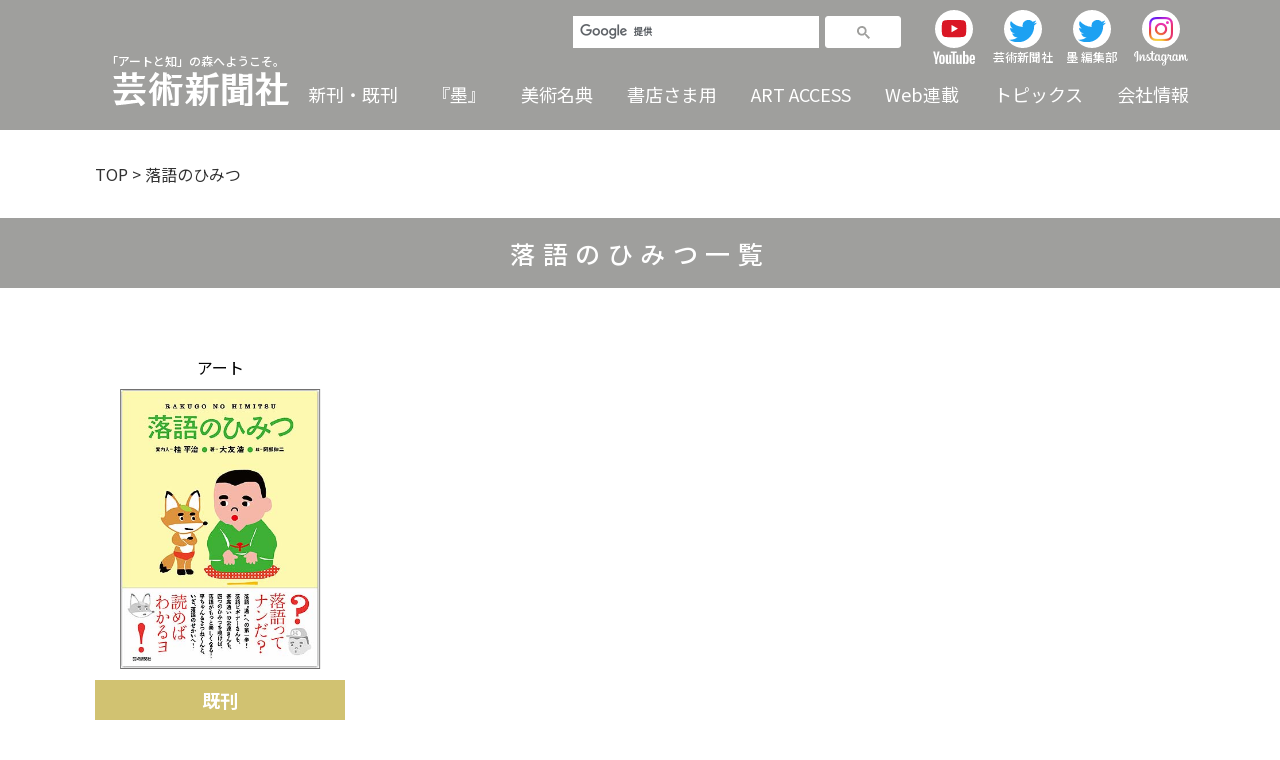

--- FILE ---
content_type: text/html; charset=UTF-8
request_url: https://www.gei-shin.co.jp/tag/rakugonohimitsu/
body_size: 7921
content:
<!DOCTYPE html>
<html lang="ja">
<head prefix="og: http://ogp.me/ns#">
<!-- Google Tag Manager -->
<script>(function(w,d,s,l,i){w[l]=w[l]||[];w[l].push({'gtm.start':
new Date().getTime(),event:'gtm.js'});var f=d.getElementsByTagName(s)[0],
j=d.createElement(s),dl=l!='dataLayer'?'&l='+l:'';j.async=true;j.src=
'https://www.googletagmanager.com/gtm.js?id='+i+dl;f.parentNode.insertBefore(j,f);
})(window,document,'script','dataLayer','GTM-59F6PQW');</script>
<!-- End Google Tag Manager -->
<meta charset="UTF-8">

<meta property="og:locale" content="ja_JP">
<meta property="og:type" content="website" />
<meta property="og:title" content="落語のひみつ一覧｜芸術新聞社公式サイト" />
<meta property="og:url" content="https://www.gei-shin.co.jp/tag/rakugonohimitsu/" />
<meta property="og:image" content="https://www.gei-shin.co.jp/wp/wp-content/themes/geishin/assets/images/ogpimage.png" />

<link rel="canonical" href="https://www.gei-shin.co.jp/tag/rakugonohimitsu/">

<meta name="viewport" content="width=device-width, initial-scale=1.0" >
<meta name="format-detection" content="telephone=no">

<link rel="preconnect" href="https://fonts.googleapis.com">
<link rel="preconnect" href="https://fonts.gstatic.com" crossorigin>
<link href="https://fonts.googleapis.com/css2?family=Noto+Sans+JP:wght@300;400;500;700&family=Noto+Serif+JP:wght@500&display=swap" rel="stylesheet">

<link rel="icon" href="https://www.gei-shin.co.jp/wp/wp-content/themes/geishin/assets/images/favicon/favicon.ico">
<link rel="apple-touch-icon" sizes="180x180" href="https://www.gei-shin.co.jp/wp/wp-content/themes/geishin/assets/images/favicon/apple-touch-icon.png">
<link rel="apple-touch-icon" sizes="180x180" href="https://www.gei-shin.co.jp/wp/wp-content/themes/geishin/assets/images/favicon/android-chrome-192x192.png">
<link rel="manifest" href="https://www.gei-shin.co.jp/wp/wp-content/themes/geishin/assets/images/favicon/site.webmanifest">

<meta name='robots' content='max-image-preview:large' />
<link rel='dns-prefetch' href='//ajax.googleapis.com' />
<link rel="alternate" type="application/rss+xml" title="芸術新聞社公式サイト &raquo; 落語のひみつ タグのフィード" href="https://www.gei-shin.co.jp/tag/rakugonohimitsu/feed/" />

<!-- SEO SIMPLE PACK 3.2.0 -->
<title>落語のひみつ | 芸術新聞社公式サイト</title>
<meta name="robots" content="noindex">
<link rel="canonical" href="https://www.gei-shin.co.jp/tag/rakugonohimitsu/">
<meta property="og:locale" content="ja_JP">
<meta property="og:type" content="website">
<meta property="og:title" content="落語のひみつ | 芸術新聞社公式サイト">
<meta property="og:url" content="https://www.gei-shin.co.jp/tag/rakugonohimitsu/">
<meta property="og:site_name" content="芸術新聞社公式サイト">
<meta name="twitter:card" content="summary_large_image">
<!-- / SEO SIMPLE PACK -->

<link rel='stylesheet' id='wp-block-library-css' href='https://www.gei-shin.co.jp/wp/wp-includes/css/dist/block-library/style.min.css?ver=6.5.7' type='text/css' media='all' />
<style id='classic-theme-styles-inline-css' type='text/css'>
/*! This file is auto-generated */
.wp-block-button__link{color:#fff;background-color:#32373c;border-radius:9999px;box-shadow:none;text-decoration:none;padding:calc(.667em + 2px) calc(1.333em + 2px);font-size:1.125em}.wp-block-file__button{background:#32373c;color:#fff;text-decoration:none}
</style>
<style id='global-styles-inline-css' type='text/css'>
body{--wp--preset--color--black: #000000;--wp--preset--color--cyan-bluish-gray: #abb8c3;--wp--preset--color--white: #ffffff;--wp--preset--color--pale-pink: #f78da7;--wp--preset--color--vivid-red: #cf2e2e;--wp--preset--color--luminous-vivid-orange: #ff6900;--wp--preset--color--luminous-vivid-amber: #fcb900;--wp--preset--color--light-green-cyan: #7bdcb5;--wp--preset--color--vivid-green-cyan: #00d084;--wp--preset--color--pale-cyan-blue: #8ed1fc;--wp--preset--color--vivid-cyan-blue: #0693e3;--wp--preset--color--vivid-purple: #9b51e0;--wp--preset--gradient--vivid-cyan-blue-to-vivid-purple: linear-gradient(135deg,rgba(6,147,227,1) 0%,rgb(155,81,224) 100%);--wp--preset--gradient--light-green-cyan-to-vivid-green-cyan: linear-gradient(135deg,rgb(122,220,180) 0%,rgb(0,208,130) 100%);--wp--preset--gradient--luminous-vivid-amber-to-luminous-vivid-orange: linear-gradient(135deg,rgba(252,185,0,1) 0%,rgba(255,105,0,1) 100%);--wp--preset--gradient--luminous-vivid-orange-to-vivid-red: linear-gradient(135deg,rgba(255,105,0,1) 0%,rgb(207,46,46) 100%);--wp--preset--gradient--very-light-gray-to-cyan-bluish-gray: linear-gradient(135deg,rgb(238,238,238) 0%,rgb(169,184,195) 100%);--wp--preset--gradient--cool-to-warm-spectrum: linear-gradient(135deg,rgb(74,234,220) 0%,rgb(151,120,209) 20%,rgb(207,42,186) 40%,rgb(238,44,130) 60%,rgb(251,105,98) 80%,rgb(254,248,76) 100%);--wp--preset--gradient--blush-light-purple: linear-gradient(135deg,rgb(255,206,236) 0%,rgb(152,150,240) 100%);--wp--preset--gradient--blush-bordeaux: linear-gradient(135deg,rgb(254,205,165) 0%,rgb(254,45,45) 50%,rgb(107,0,62) 100%);--wp--preset--gradient--luminous-dusk: linear-gradient(135deg,rgb(255,203,112) 0%,rgb(199,81,192) 50%,rgb(65,88,208) 100%);--wp--preset--gradient--pale-ocean: linear-gradient(135deg,rgb(255,245,203) 0%,rgb(182,227,212) 50%,rgb(51,167,181) 100%);--wp--preset--gradient--electric-grass: linear-gradient(135deg,rgb(202,248,128) 0%,rgb(113,206,126) 100%);--wp--preset--gradient--midnight: linear-gradient(135deg,rgb(2,3,129) 0%,rgb(40,116,252) 100%);--wp--preset--font-size--small: 13px;--wp--preset--font-size--medium: 20px;--wp--preset--font-size--large: 36px;--wp--preset--font-size--x-large: 42px;--wp--preset--spacing--20: 0.44rem;--wp--preset--spacing--30: 0.67rem;--wp--preset--spacing--40: 1rem;--wp--preset--spacing--50: 1.5rem;--wp--preset--spacing--60: 2.25rem;--wp--preset--spacing--70: 3.38rem;--wp--preset--spacing--80: 5.06rem;--wp--preset--shadow--natural: 6px 6px 9px rgba(0, 0, 0, 0.2);--wp--preset--shadow--deep: 12px 12px 50px rgba(0, 0, 0, 0.4);--wp--preset--shadow--sharp: 6px 6px 0px rgba(0, 0, 0, 0.2);--wp--preset--shadow--outlined: 6px 6px 0px -3px rgba(255, 255, 255, 1), 6px 6px rgba(0, 0, 0, 1);--wp--preset--shadow--crisp: 6px 6px 0px rgba(0, 0, 0, 1);}:where(.is-layout-flex){gap: 0.5em;}:where(.is-layout-grid){gap: 0.5em;}body .is-layout-flex{display: flex;}body .is-layout-flex{flex-wrap: wrap;align-items: center;}body .is-layout-flex > *{margin: 0;}body .is-layout-grid{display: grid;}body .is-layout-grid > *{margin: 0;}:where(.wp-block-columns.is-layout-flex){gap: 2em;}:where(.wp-block-columns.is-layout-grid){gap: 2em;}:where(.wp-block-post-template.is-layout-flex){gap: 1.25em;}:where(.wp-block-post-template.is-layout-grid){gap: 1.25em;}.has-black-color{color: var(--wp--preset--color--black) !important;}.has-cyan-bluish-gray-color{color: var(--wp--preset--color--cyan-bluish-gray) !important;}.has-white-color{color: var(--wp--preset--color--white) !important;}.has-pale-pink-color{color: var(--wp--preset--color--pale-pink) !important;}.has-vivid-red-color{color: var(--wp--preset--color--vivid-red) !important;}.has-luminous-vivid-orange-color{color: var(--wp--preset--color--luminous-vivid-orange) !important;}.has-luminous-vivid-amber-color{color: var(--wp--preset--color--luminous-vivid-amber) !important;}.has-light-green-cyan-color{color: var(--wp--preset--color--light-green-cyan) !important;}.has-vivid-green-cyan-color{color: var(--wp--preset--color--vivid-green-cyan) !important;}.has-pale-cyan-blue-color{color: var(--wp--preset--color--pale-cyan-blue) !important;}.has-vivid-cyan-blue-color{color: var(--wp--preset--color--vivid-cyan-blue) !important;}.has-vivid-purple-color{color: var(--wp--preset--color--vivid-purple) !important;}.has-black-background-color{background-color: var(--wp--preset--color--black) !important;}.has-cyan-bluish-gray-background-color{background-color: var(--wp--preset--color--cyan-bluish-gray) !important;}.has-white-background-color{background-color: var(--wp--preset--color--white) !important;}.has-pale-pink-background-color{background-color: var(--wp--preset--color--pale-pink) !important;}.has-vivid-red-background-color{background-color: var(--wp--preset--color--vivid-red) !important;}.has-luminous-vivid-orange-background-color{background-color: var(--wp--preset--color--luminous-vivid-orange) !important;}.has-luminous-vivid-amber-background-color{background-color: var(--wp--preset--color--luminous-vivid-amber) !important;}.has-light-green-cyan-background-color{background-color: var(--wp--preset--color--light-green-cyan) !important;}.has-vivid-green-cyan-background-color{background-color: var(--wp--preset--color--vivid-green-cyan) !important;}.has-pale-cyan-blue-background-color{background-color: var(--wp--preset--color--pale-cyan-blue) !important;}.has-vivid-cyan-blue-background-color{background-color: var(--wp--preset--color--vivid-cyan-blue) !important;}.has-vivid-purple-background-color{background-color: var(--wp--preset--color--vivid-purple) !important;}.has-black-border-color{border-color: var(--wp--preset--color--black) !important;}.has-cyan-bluish-gray-border-color{border-color: var(--wp--preset--color--cyan-bluish-gray) !important;}.has-white-border-color{border-color: var(--wp--preset--color--white) !important;}.has-pale-pink-border-color{border-color: var(--wp--preset--color--pale-pink) !important;}.has-vivid-red-border-color{border-color: var(--wp--preset--color--vivid-red) !important;}.has-luminous-vivid-orange-border-color{border-color: var(--wp--preset--color--luminous-vivid-orange) !important;}.has-luminous-vivid-amber-border-color{border-color: var(--wp--preset--color--luminous-vivid-amber) !important;}.has-light-green-cyan-border-color{border-color: var(--wp--preset--color--light-green-cyan) !important;}.has-vivid-green-cyan-border-color{border-color: var(--wp--preset--color--vivid-green-cyan) !important;}.has-pale-cyan-blue-border-color{border-color: var(--wp--preset--color--pale-cyan-blue) !important;}.has-vivid-cyan-blue-border-color{border-color: var(--wp--preset--color--vivid-cyan-blue) !important;}.has-vivid-purple-border-color{border-color: var(--wp--preset--color--vivid-purple) !important;}.has-vivid-cyan-blue-to-vivid-purple-gradient-background{background: var(--wp--preset--gradient--vivid-cyan-blue-to-vivid-purple) !important;}.has-light-green-cyan-to-vivid-green-cyan-gradient-background{background: var(--wp--preset--gradient--light-green-cyan-to-vivid-green-cyan) !important;}.has-luminous-vivid-amber-to-luminous-vivid-orange-gradient-background{background: var(--wp--preset--gradient--luminous-vivid-amber-to-luminous-vivid-orange) !important;}.has-luminous-vivid-orange-to-vivid-red-gradient-background{background: var(--wp--preset--gradient--luminous-vivid-orange-to-vivid-red) !important;}.has-very-light-gray-to-cyan-bluish-gray-gradient-background{background: var(--wp--preset--gradient--very-light-gray-to-cyan-bluish-gray) !important;}.has-cool-to-warm-spectrum-gradient-background{background: var(--wp--preset--gradient--cool-to-warm-spectrum) !important;}.has-blush-light-purple-gradient-background{background: var(--wp--preset--gradient--blush-light-purple) !important;}.has-blush-bordeaux-gradient-background{background: var(--wp--preset--gradient--blush-bordeaux) !important;}.has-luminous-dusk-gradient-background{background: var(--wp--preset--gradient--luminous-dusk) !important;}.has-pale-ocean-gradient-background{background: var(--wp--preset--gradient--pale-ocean) !important;}.has-electric-grass-gradient-background{background: var(--wp--preset--gradient--electric-grass) !important;}.has-midnight-gradient-background{background: var(--wp--preset--gradient--midnight) !important;}.has-small-font-size{font-size: var(--wp--preset--font-size--small) !important;}.has-medium-font-size{font-size: var(--wp--preset--font-size--medium) !important;}.has-large-font-size{font-size: var(--wp--preset--font-size--large) !important;}.has-x-large-font-size{font-size: var(--wp--preset--font-size--x-large) !important;}
.wp-block-navigation a:where(:not(.wp-element-button)){color: inherit;}
:where(.wp-block-post-template.is-layout-flex){gap: 1.25em;}:where(.wp-block-post-template.is-layout-grid){gap: 1.25em;}
:where(.wp-block-columns.is-layout-flex){gap: 2em;}:where(.wp-block-columns.is-layout-grid){gap: 2em;}
.wp-block-pullquote{font-size: 1.5em;line-height: 1.6;}
</style>
<link rel='stylesheet' id='contact-form-7-css' href='https://www.gei-shin.co.jp/wp/wp-content/plugins/contact-form-7/includes/css/styles.css?ver=5.7.7' type='text/css' media='all' />
<link rel='stylesheet' id='cf7msm_styles-css' href='https://www.gei-shin.co.jp/wp/wp-content/plugins/contact-form-7-multi-step-module/resources/cf7msm.css?ver=4.3.1' type='text/css' media='all' />
<link rel='stylesheet' id='reset-css' href='https://www.gei-shin.co.jp/wp/wp-content/themes/geishin/assets/css/reset.css?ver=6.5.7' type='text/css' media='all' />
<link rel='stylesheet' id='style-css' href='https://www.gei-shin.co.jp/wp/wp-content/themes/geishin/assets/css/style.css?ver=2023112875823' type='text/css' media='all' />
<link rel='stylesheet' id='style_sp-css' href='https://www.gei-shin.co.jp/wp/wp-content/themes/geishin/assets/css/style_sp.css?ver=2023090520222' type='text/css' media='all and (max-width: 768px)' />
<link rel='stylesheet' id='style_pc-css' href='https://www.gei-shin.co.jp/wp/wp-content/themes/geishin/assets/css/style_pc.css?ver=2023062255317' type='text/css' media='all and (min-width: 769px)' />
<link rel="https://api.w.org/" href="https://www.gei-shin.co.jp/wp-json/" /><link rel="alternate" type="application/json" href="https://www.gei-shin.co.jp/wp-json/wp/v2/tags/306" /><link rel="EditURI" type="application/rsd+xml" title="RSD" href="https://www.gei-shin.co.jp/wp/xmlrpc.php?rsd" />
<noscript><style>.lazyload[data-src]{display:none !important;}</style></noscript><style>.lazyload{background-image:none !important;}.lazyload:before{background-image:none !important;}</style><link rel="icon" href="https://www.gei-shin.co.jp/media/2022/05/cropped-siteicon-32x32.png" sizes="32x32" />
<link rel="icon" href="https://www.gei-shin.co.jp/media/2022/05/cropped-siteicon-192x192.png" sizes="192x192" />
<link rel="apple-touch-icon" href="https://www.gei-shin.co.jp/media/2022/05/cropped-siteicon-180x180.png" />
<meta name="msapplication-TileImage" content="https://www.gei-shin.co.jp/media/2022/05/cropped-siteicon-270x270.png" />
</head>

<body class="archive tag tag-rakugonohimitsu tag-306">
<!-- Google Tag Manager (noscript) -->
<noscript><iframe src="https://www.googletagmanager.com/ns.html?id=GTM-59F6PQW" height="0" width="0" style="display:none;visibility:hidden"></iframe></noscript>
<!-- End Google Tag Manager (noscript) -->
<header id="top" class="header lower_header">
  <div class="header_box">
  <div class="inner">

    <div class="top_heading">
    <a href="https://www.gei-shin.co.jp">
      <span class="txt_small">「アートと知」の森へようこそ。</span>
      <img class="toplogo_pc lazyload" src="[data-uri]" alt="芸術新聞社公式サイト" width="176" height="34" data-src="https://www.gei-shin.co.jp/wp/wp-content/themes/geishin/assets/images/common/toplogo_white.svg" decoding="async" data-eio-rwidth="176" data-eio-rheight="34"><noscript><img class="toplogo_pc" src="https://www.gei-shin.co.jp/wp/wp-content/themes/geishin/assets/images/common/toplogo_white.svg" alt="芸術新聞社公式サイト" width="176" height="34" data-eio="l"></noscript>
    </a>
  </div>
  
    <div class="top_nav_wrap_sp spOnly">
      <div class="btn_wrap">
        <div class="btn">
          <div class="btn_box">
            <span></span>
            <span></span>
            <span></span>
          </div>
          <p class="txt">メニュー</p>
        </div>
      </div>
    </div>

    <div class="top_nav_wrap no_scrollbar">
      <div class="sns_wrap">
        <div class="google_search_wrap">
          <script async src="https://cse.google.com/cse.js?cx=6505421a18848bb97"></script>
          <div class="gcse-search"></div>
        </div>
        <ul class="nav_sns">
          <li class="youtube">
            <a href="https://www.youtube.com/user/GeishinNet" target="_blank" rel="noopener noreferrer">
              <div class="img_box">
                <img src="[data-uri]" width="26" height="18" alt="YouTube" data-src="https://www.gei-shin.co.jp/wp/wp-content/themes/geishin/assets/images/common/ico_youtube.svg" decoding="async" class="lazyload" data-eio-rwidth="26" data-eio-rheight="18"><noscript><img src="https://www.gei-shin.co.jp/wp/wp-content/themes/geishin/assets/images/common/ico_youtube.svg" width="26" height="18" alt="YouTube" data-eio="l"></noscript>
              </div>
              <img class="nav_sns_txt lazyload" src="[data-uri]" width="42" height="13" alt="YouTube" data-src="https://www.gei-shin.co.jp/wp/wp-content/themes/geishin/assets/images/common/ico_youtube_moji.svg" decoding="async" data-eio-rwidth="42" data-eio-rheight="13"><noscript><img class="nav_sns_txt" src="https://www.gei-shin.co.jp/wp/wp-content/themes/geishin/assets/images/common/ico_youtube_moji.svg" width="42" height="13" alt="YouTube" data-eio="l"></noscript>
            </a>
          </li>
          <li class="twitter twitter_01">
            <a href="https://twitter.com/geishin" target="_blank" rel="noopener noreferrer">
              <div class="img_box"><img src="[data-uri]" width="33" height="27" alt="Twitter" data-src="https://www.gei-shin.co.jp/wp/wp-content/themes/geishin/assets/images/common/ico_twitter.svg" decoding="async" class="lazyload" data-eio-rwidth="33" data-eio-rheight="27"><noscript><img src="https://www.gei-shin.co.jp/wp/wp-content/themes/geishin/assets/images/common/ico_twitter.svg" width="33" height="27" alt="Twitter" data-eio="l"></noscript></div>
              <p class="nav_sns_txt">芸術新聞社</p>
            </a>
          </li>
          <li class="twitter twitter_02">
            <a href="https://twitter.com/sumihenshu" target="_blank" rel="noopener noreferrer">
              <div class="img_box"><img src="[data-uri]" width="33" height="27" alt="Twitter" data-src="https://www.gei-shin.co.jp/wp/wp-content/themes/geishin/assets/images/common/ico_twitter.svg" decoding="async" class="lazyload" data-eio-rwidth="33" data-eio-rheight="27"><noscript><img src="https://www.gei-shin.co.jp/wp/wp-content/themes/geishin/assets/images/common/ico_twitter.svg" width="33" height="27" alt="Twitter" data-eio="l"></noscript></div>
              <p class="nav_sns_txt">墨 編集部</p>
            </a>
          </li>
          <li class="instagram">
            <a href="https://www.instagram.com/geishin_1951/" target="_blank" rel="noopener noreferrer">
              <div class="img_box">
                <img src="[data-uri]" width="24" height="24" alt="Instagram" data-src="https://www.gei-shin.co.jp/wp/wp-content/themes/geishin/assets/images/common/ico_instagram.png" decoding="async" class="lazyload" data-eio-rwidth="48" data-eio-rheight="48"><noscript><img src="https://www.gei-shin.co.jp/wp/wp-content/themes/geishin/assets/images/common/ico_instagram.png" width="24" height="24" alt="Instagram" data-eio="l"></noscript>
              </div>
              <img class="nav_sns_txt lazyload" src="[data-uri]" width="54" height="15" alt="Instagram" data-src="https://www.gei-shin.co.jp/wp/wp-content/themes/geishin/assets/images/common/ico_instagram_moji.svg" decoding="async" data-eio-rwidth="54" data-eio-rheight="15"><noscript><img class="nav_sns_txt" src="https://www.gei-shin.co.jp/wp/wp-content/themes/geishin/assets/images/common/ico_instagram_moji.svg" width="54" height="15" alt="Instagram" data-eio="l"></noscript>
            </a>
          </li>
        </ul>
      </div>

      <nav class="nav_global">
        <div class="nav_main_wrap">
          <ul class="nav_main">
            <li class="nav_item spOnly"><a href="https://www.gei-shin.co.jp">HOME</a></li>

            <li class="nav_main_item"><a href="https://www.gei-shin.co.jp/books/">新刊・既刊</a></li>

            <ul class="has_children">
              <li class="nav_main_item nav_parent"><a href="https://www.gei-shin.co.jp/sumi/">『墨』</a>
              <span class="spOnly menu_open"><span class="txt">open</span></span></li>
              <ul class="sub_menu">
                <li><a href="https://www.gei-shin.co.jp/sumi/">墨一覧</a></li>
                <li><a href="https://www.gei-shin.co.jp/sumi/nenkoform/">年間購読</a></li>
                <li><a href="https://www.gei-shin.co.jp/topics/dl/topics-6767/">リンク先一覧</a></li>
              </ul>
            </ul>

            <ul class="has_children">
              <li class="nav_main_item nav_parent"><a href="https://www.gei-shin.co.jp/meiten/">美術名典</a>
              <span class="spOnly menu_open"><span class="txt">open</span></span></li>
              <ul class="sub_menu">
                <li><a href="https://www.gei-shin.co.jp/meiten/">美術名典一覧</a></li>
                <li><a href="https://www.gei-shin.co.jp/meiten/form/">掲載資料のご請求</a></li>
                <li><a href="https://www.gei-shin.co.jp/meiten/auction/">オークション会社一覧</a></li>
              </ul>
            </ul>

            <li class="nav_main_item"><a href="https://www.gei-shin.co.jp/bookstore/">書店さま用</a></li>

            <ul class="has_children">
              <li class="nav_main_item nav_parent">ART ACCESS<span class="spOnly menu_open"><span class="txt">open</span></span></li>
              <ul class="sub_menu">
                <li><a href="http://www.art-access.jp/exhibit/index.html" target="_blank" rel="noopener noreferrer">展覧会案内</a></li>
                <li><a href="http://www.art-access.jp/aa_index.html" target="_blank" rel="noopener noreferrer">美術家検索</a></li>
              </ul>
            </ul>

            <li class="nav_main_item"><a href="http://www.art-access.jp/" target="_blank" rel="noopener noreferrer">Web連載</a></li>

            <ul class="has_children">
              <li class="nav_main_item nav_parent"><a href="https://www.gei-shin.co.jp/topics/">トピックス</a>
              <span class="spOnly menu_open"><span class="txt">open</span></span></li>
                <ul class="sub_menu">
                  <li><a href="https://www.gei-shin.co.jp/topics/media/">メディア掲載</a></li>
                  <li><a href="https://www.gei-shin.co.jp/topics/event/">イベント</a></li>
                  <li><a href="https://www.gei-shin.co.jp/topics/web_series/">web連載</a></li>
                  <li><a href="https://www.gei-shin.co.jp/topics/other/">その他</a></li>
                </ul>
            </ul>

            <ul class="has_children">
              <li class="nav_main_item nav_parent"><a href="https://www.gei-shin.co.jp/company/">会社情報</a>
              <span class="spOnly menu_open"><span class="txt">open</span></span></li>
                <ul class="sub_menu">
                  <li><a href="https://www.gei-shin.co.jp/company/#profile">会社概要</a></li>
                  <li><a href="https://www.gei-shin.co.jp/company/#history">沿革</a></li>
                  <li><a href="https://www.gei-shin.co.jp/company/message/#corporate_philosophy">企業理念</a></li>
                  <li><a href="https://www.gei-shin.co.jp/company/message/#message">代表メッセージ</a></li>
                  <li><a href="https://www.gei-shin.co.jp/company/recruit/">採用情報</a></li>
                </ul>

                
                
                
            </ul>
          </ul>
        </div>

        <div class="nav_other_wrap spOnly">
          <ul class="nav_other_01">
            <li><a class="underline" href="https://www.gei-shin.co.jp/form/">お問い合わせ</a></li>
            <li><a class="underline" href="https://www.gei-shin.co.jp/order/">ご注文</a></li>
            <li><a class="underline" href="https://www.gei-shin.co.jp/legalnotice/">免責事項</a></li>
          </ul>
          <ul class="nav_other_02">
            <li><a class="underline" href="https://www.gei-shin.co.jp/privacy/">プライバシーポリシー</a></li>
            <li><a class="underline" href="https://www.gei-shin.co.jp/tokushoho/">特定商取引法に基づく表記</a></li>
          </ul>
        </div>

      </nav>
    </div>

</div>
  </div>
</header>


<div class="lowerpage">
  <div class="main main_page main_page_tag">

    <section class="entry entry_page_default entry_page_tag">

      <div class="entry_content entry_tag">


        <div class="inner">

          <div class="breadcrumb_wrap"><div class="breadcrumbs" typeof="BreadcrumbList" vocab="https://schema.org/">
  <!-- Breadcrumb NavXT 7.2.0 -->
<span property="itemListElement" typeof="ListItem"><a property="item" typeof="WebPage" href="https://www.gei-shin.co.jp" class="home" ><span property="name">TOP</span></a><meta property="position" content="1"></span> &gt; <span property="itemListElement" typeof="ListItem"><span property="name" class="archive taxonomy post_tag current-item">落語のひみつ</span><meta property="url" content="https://www.gei-shin.co.jp/tag/rakugonohimitsu/?post_type=books"><meta property="position" content="2"></span></div></div>

          <div class="entry_title">
            <h1 class="title">落語のひみつ一覧</h1>
          </div>

          <section class="list_wrap">

            <div class="list books_list">
              <div class="newissue_post">
                <ul>
                                                                <li>
                  <a class="block" href="https://www.gei-shin.co.jp/books/isbn978-4-87586-188-1/">

                                      <div class="cat_name_box">
                                            <p class="cat_name">アート</p>
                                          </div>
                  
                    <div class="img_box">
                                            <img width="199" height="280" src="[data-uri]" class="attachment-220x280 size-220x280 wp-post-image lazyload" alt="落語のひみつ" title="落語のひみつ" decoding="async" fetchpriority="high" data-src="https://www.gei-shin.co.jp/media/2022/04/188-1B.jpg" data-eio-rwidth="199" data-eio-rheight="280" /><noscript><img width="199" height="280" src="https://www.gei-shin.co.jp/media/2022/04/188-1B.jpg" class="attachment-220x280 size-220x280 wp-post-image" alt="落語のひみつ" title="落語のひみつ" decoding="async" fetchpriority="high" data-eio="l" /></noscript>                                          </div>

                                                                                          <p class="publication kikan_02">既刊</p>
                                                                        
                    <div class="newissue_txt">
                      <h2 class="post_title">落語のひみつ</h2>

                                                                      <div class="author_box">
                                                                                  <p class="author">桂 平治・案内人</p>
                                                                                                              <p class="author">大友 浩・著</p>
                                                                                                              <p class="author">阿部伸・絵</p>
                                                                              </div>
                                              
                                              <p class="publication_date">2010年1月10日</p>
                                          </div>
                  </a>
                </li>

                                                </ul>
              </div>

            <div class='wp-pagenavi' role='navigation'>
<span aria-current='page' class='current'>1</span>
</div>                        </div>
          </section>

        </div>
      </div>

    </section>
  </div>
</div>
    <footer class="footer">
      <div class="pagetop_wrap">
        <div class="pagetop">
          <a href="#top"><span class="hide">ページトップへ</span></a>
        </div>
      </div>

      <div class="inner">
        <div class="footer_link pcOnly">
          <div class="footer_link_box">

            <ul>
              <li class="underline mb_oneline"><a href="https://www.gei-shin.co.jp/books/">新刊・既刊</a></li>

              <li class="underline"><a href="https://www.gei-shin.co.jp/sumi/">『墨』</a>
              <li class="li_lower mb_oneline"><a href="https://www.gei-shin.co.jp/sumi/nenkoform/">年間購読</a></li>

              <li class="underline"><a href="https://www.gei-shin.co.jp/meiten/">美術名典</a></li>
              <li class="li_lower"><a href="https://www.gei-shin.co.jp/meiten/form/">掲載資料のご請求</a></li>
              <li class="li_lower"><a href="https://www.gei-shin.co.jp/meiten/auction/">オークション会社一覧</a></li>
            </ul>

            <ul>
              <li class="underline"><a href="https://www.gei-shin.co.jp/bookstore/">書店さま用</a></li>
            </ul>

            <ul>
              <li class="underline_nolink">ART ACCESS</li>
              <li class="li_lower"><a href="http://www.art-access.jp/exhibit/index.html" target="_blank" rel="noopener noreferrer">展覧会案内</a></li>
              <li class="li_lower"><a href="http://www.art-access.jp/aa_index.html" target="_blank" rel="noopener noreferrer">美術家検索</a></li>
            </ul>

            <ul>
              <li class="underline"><a href="http://www.art-access.jp/" target="_blank" rel="noopener noreferrer">Web連載</a></li>
            </ul>

            <ul>
              <li class="underline"><a href="https://www.gei-shin.co.jp/topics/">トピックス</a></li>
            </ul>

            <ul>
              <li class="underline"><a href="https://www.gei-shin.co.jp/company/">会社情報</a></li>
              <li class="li_lower"><a href="https://www.gei-shin.co.jp/company/">会社概要・沿革</a></li>
              <li class="li_lower"><a href="https://www.gei-shin.co.jp/company/message/">企業理念・代表メッセージ</a></li>
              <li class="li_lower"><a href="https://www.gei-shin.co.jp/company/recruit/">採用情報</a></li>
            </ul>

            <ul>
              <li class="underline"><a href="https://www.gei-shin.co.jp/form/">お問い合わせ</a></li>
              <li class="li_lower underline"><a href="https://www.gei-shin.co.jp/order/">ご注文</a></li>
              <li class="li_lower underline"><a href="https://www.gei-shin.co.jp/legalnotice/">免責事項</a></li>
              <li class="li_lower underline"><a href="https://www.gei-shin.co.jp/privacy/">プライバシーポリシー</a></li>
              <li class="li_lower underline"><a href="https://www.gei-shin.co.jp/tokushoho/">特定商取引法に基づく表記</a></li>
            </ul>

          </div>
        </div>
        <div class="footer_credit">
          <a class="sitename" href="https://www.gei-shin.co.jp"><p class="txt">芸術新聞社公式サイト</p></a>
          <small class="copyright">Copyright&copy; 2026 Geijutsu Shinbunsha.<br class="spOnly">All Rights Reserved.</small>
        </div>

      </div>
    </footer>

  <script type="text/javascript" id="eio-lazy-load-js-before">
/* <![CDATA[ */
var eio_lazy_vars = {"exactdn_domain":"","skip_autoscale":0,"threshold":0};
/* ]]> */
</script>
<script type="text/javascript" src="https://www.gei-shin.co.jp/wp/wp-content/plugins/ewww-image-optimizer/includes/lazysizes.min.js?ver=720" id="eio-lazy-load-js"></script>
<script type="text/javascript" src="https://ajax.googleapis.com/ajax/libs/jquery/3.4.1/jquery.min.js?ver=6.5.7" id="jquery-js"></script>
<script type="text/javascript" src="https://www.gei-shin.co.jp/wp/wp-content/plugins/contact-form-7/includes/swv/js/index.js?ver=5.7.7" id="swv-js"></script>
<script type="text/javascript" id="contact-form-7-js-extra">
/* <![CDATA[ */
var wpcf7 = {"api":{"root":"https:\/\/www.gei-shin.co.jp\/wp-json\/","namespace":"contact-form-7\/v1"}};
/* ]]> */
</script>
<script type="text/javascript" src="https://www.gei-shin.co.jp/wp/wp-content/plugins/contact-form-7/includes/js/index.js?ver=5.7.7" id="contact-form-7-js"></script>
<script type="text/javascript" id="cf7msm-js-extra">
/* <![CDATA[ */
var cf7msm_posted_data = [];
/* ]]> */
</script>
<script type="text/javascript" src="https://www.gei-shin.co.jp/wp/wp-content/plugins/contact-form-7-multi-step-module/resources/cf7msm.min.js?ver=4.3.1" id="cf7msm-js"></script>
<script type="text/javascript" src="https://www.gei-shin.co.jp/wp/wp-content/themes/geishin/assets/js/common.js?ver=2022113032849" id="js_common-js"></script>
  </body>
</html>



--- FILE ---
content_type: text/css
request_url: https://www.gei-shin.co.jp/wp/wp-content/themes/geishin/assets/css/style_pc.css?ver=2023062255317
body_size: 2747
content:
@charset "UTF-8";

/* --------------------------------
  .header
------------------------------------- */
.header_box {
  position: fixed;
  left: 50%;
  transform: translate(-50%,0);
  display: flex;
  width: 100%;
  height: 130px;
  z-index: 9999;
  transition: .3s;
  background: #9f9f9d;
}
.header_box .inner {
  position: relative;
  display: flex;
  justify-content: space-between;
  width: 100%;
  max-width: 1098px;
  padding: 0;
}
.header_box .txt_small {
  display: block;
  margin: 0 0 2px -7px;
  font-weight: 500;
  font-size: 12px;
  text-align: left;
  color: #fff;
  white-space: nowrap;
}

.top_heading {
  flex-shrink: 0;
  width: 100%;
  max-width: 179px;
  height: 34px;
  margin: 52px 0 0 8px;
  font-size: 34px;
  font-weight: 700;
  line-height: 1.5;
  transition: .3s;
}
.top_heading a {
  display: flex;
  flex-direction: column;
}
.top_heading a:hover {
  opacity: .7;
}
@media screen and (max-width: 1365px) {
  .top_heading {
    margin-left: 2%;
  }
}
@media screen and (max-width: 1080px) {
  .top_heading {
    flex-shrink: 0;
    margin: 1% 0 0 2%;
  }
  .header_box .inner {
    width: 98%;
    max-width: 98%;
  }
}

/* .google_search_wrap */
.google_search_wrap {
  width: 252px;
  margin: 6px 94px 0 0;
}
.google_search_wrap .gsc-control-cse {
  padding: 0;
}
.google_search_wrap form.gsc-search-box {
  margin-bottom: 0;
}

/* Selector for entire element. */
.google_search_wrap .gsc-control-cse {
  background-color: transparent;
  border: 0;
}

/* Search input */
.google_search_wrap .gsc-input {
  font-size: 14px;
}

.google_search_wrap .gsc-input-box {
  border: 0;
  padding: 0;
  border-radius: 0;
  background: #fff;
}
.google_search_wrap .gsib_a {
  width: 88%;
  height: 32px;
  padding: .25em .5em;
}
.google_search_wrap .gsc-search-box td.gsc-input {
  padding-right: 4px;
}
.google_search_wrap .gsc-search-button-v2 {
  font-size: 0;
  padding: 9.5px 31.5px;
  width: auto;
  vertical-align: middle;
  border: 0;
  border-radius: 3px;
  border-color: #fff;
  background-color: #fff;
  background-image: linear-gradient(top, #fff, #fff);
}
.google_search_wrap .gsc-results-wrapper-overlay {
  height: 96vh!important;
}
.google_search_wrap .gsc-results-wrapper-overlay {
  width: 90%;
  top: 80px;
  left: 50%;
  transform: translate(-50%,0);
  height: calc(80vh - 80px)!important;
}
.google_search_wrap .gsc-modal-background-image-visible {
  height: 100vh;
  background: #9f9f9d;
}

/* Search button */
.google_search_wrap .gsc-search-button-v2 {
  width: 76px;
  height: 32px;
  font-size: 0;
  padding: 0;
  vertical-align: middle;
  border: 1px solid #fff;
  border-radius: 3px;
  background-color: #fff;
  background-image: linear-gradient(top, #fff, #fff);
  transition: .25s;
}
.google_search_wrap .gsc-search-button-v2:hover {
  opacity: .7;
  border: 1px solid #fff;
  background-color: #fff;
  background-image: linear-gradient(top, #fff, #fff);
}
.google_search_wrap .gsc-search-button-v2 svg {
  fill: #9f9f9d;
}
.google_search_wrap .gsst_a .gscb_a {
  color: #9f9f9d;
}
.google_search_wrap .gsst_a:hover .gscb_a,
.google_search_wrap .gsst_a:focus .gscb_a {
  color: #9f9f9d;
}
.google_search_wrap .gsst_a {
  padding: 0 2px;
}
.google_search_wrap .gsib_b {
  display: block;
  width: 1.65em;
  margin-left: auto;
  height: 100%;
}
.google_search_wrap .gsst_b {
  top: 2px;
  right: 0;
}

/* .top_nav_wrap */
.top_nav_wrap {
  display: block!important;
}
.top_nav_wrap li {
  color: #000;
  font-size: 18px;
}

.top_nav_wrap .sns_wrap {
  display: flex;
  justify-content: flex-end;
  margin: 10px -6px 0 0;
  transition: .25s;
}
.top_nav_wrap .sns_wrap .nav_sns {
  display: flex;
  justify-content: flex-end;
}
.top_nav_wrap .sns_wrap li {
  width: 69px;
  text-align: center;
}
.top_nav_wrap .sns_wrap li a {
  display: flex;
  flex-direction: column;
  align-items: center;
}
.nav_sns .nav_sns_txt {
  display: block;
  margin: 3px auto 0;
  color: #fff;
  font-size: 12px;
  font-weight: 500;
  line-height: 1;
  white-space: nowrap;
}
.nav_sns .img_box {
  display: flex;
  align-items: center;
  width: 38px;
  height: 38px;
  border-radius: 50%;
  background: #fff;
  justify-content: center;
}
.nav_sns .twitter img {
  width: 28px;
  margin-top: 4px;
}
.nav_sns .facebook {
  display: none;
}

/* .nav_global */
.top_nav_wrap .nav_global {
  display: flex;
  justify-content: space-between;
  align-items: center;
  margin-right: 170px;
}

/* .nav_main */
.top_nav_wrap .nav_main {
  display: flex;
  align-items: stretch;
  justify-content: space-between;
  width: 881px;
  white-space: nowrap;
  position: absolute;
  top: 80px;
  right: 0;
  transition: .3s;
}

.top_nav_wrap .nav_main .nav_main_item {
  position: relative;
  display: block;
  height: 100%;
  color: #fff;
}
.top_nav_wrap .nav_main .nav_main_item::after {
  content: '';
  position: absolute;
  top: -8px;
  left: 0;
  width: 0;
  height: 2px;
  background: #fff;
  transition: all .3s ease;
}
.top_nav_wrap .nav_main .nav_main_item:hover::after,
.top_nav_wrap .nav_main .nav_hover::after {
  width: 100%;
}

.top_nav_wrap .nav_main .nav_main_item a {
  display: block;
  color: #fff;
}
.top_nav_wrap .nav_main .nav_main_item:hover {
  cursor: pointer;
}
.top_nav_wrap .nav_main .nav_main_item a:hover {
  opacity: 1;
  color: #fff;
}

/* .nav_books_wrap */
.nav_books_wrap {
  position: absolute;
  top: 0;
  right: 0;
}
.nav_books_wrap .nav_item_books> a {
  width: 170px;
  height: 170px;
  color: #fff;
  background-color: #fff;
  display: flex;
  align-items: center;
  flex-direction: column;
  transition: .3s;
}
.nav_books_wrap img {
  margin-top: 55px;
  transition: .3s;
}
.nav_books_wrap .txt {
  position: relative;
  bottom: -28px;
  color: #fff;
  transition: .3s;
}

/* .top_nav_wrap .has_children */
.top_nav_wrap .has_children {
  position: relative;
  padding-bottom: 16px;
}
.top_nav_wrap .sub_menu {
  position: absolute;
  top: 44px;
  left: 50%;
  transform: translate(-50%,0);
  z-index: 9;
  opacity: 0;
  visibility: hidden;
  transition: .5s ease;
}
.top_nav_wrap .sub_menu.active {
  visibility: visible;
  opacity: 1;
}
.top_nav_wrap .sub_menu li {
  font-size: 16px;
  line-height: 35px;
}
.top_nav_wrap .sub_menu li a {
  display: block;
  width: 100%;
  padding: 5px 1em;
  background:#EFEFEF;
  font-weight: 500;
  white-space: nowrap;
}
.top_nav_wrap .sub_menu li a:hover {
  opacity: 1;
  background:#D1D1D1;
}
/* .nav_books_wrap .has_children */
.nav_books_wrap .has_children ul {
  width: calc(100% - 10px);
}
.nav_books_wrap .has_children ul.active {
  top: 143px;
}
.nav_books_wrap .sub_menu li a {
  padding-left: .5em;
  letter-spacing: -.05em;
}

/* .top_content */
.top_content {
  padding-top: 130px;
}
.top_content .fv {
  width: 100%;
  max-width: 1367px;
  margin: 0 auto;
  overflow-x: hidden;
}

/* .top_content .metaslider */
.top_content .metaslider .flex-control-nav {
  bottom: -37px;
}
@media screen and (max-width: 1080px) {
  .top_nav_wrap .nav_global {
    display: flex;
    justify-content: center;
    align-items: center;
    margin-right: 0;
  }
  .top_nav_wrap .sns_wrap {
    margin: 4% 6% 0 0;
  }
  .top_nav_wrap .nav_main {
    white-space: nowrap;
    position: absolute;
    top: 90px;
    right: unset;
    left: 2%;
    width: 94%;
  }
}
/* .header_box.h100 */
.header_box.h100 {
  height: 100px;
}
.header_box.h100 .top_heading {
  margin-top: 38px;
}
/* .nav_main */
.header_box.h100 .top_nav_wrap .nav_main {
  top: 68px;
}
.header_box.h100 .nav_main_item::after {
  top: -2px;
}
@media screen and (max-width: 1080px) {
  .header_box.h100 .top_heading {
    margin-top: 0;
  }
  .header_box.h100 .top_nav_wrap .sns_wrap {
    margin: 2% 6% 0 0;
  }
}

/* .cat_selectbox */
.cat_select_wrap {
  max-width: 280px;
}
.cat_selectbox {
  position: relative;
  width: 100%;
  height: 100%;
  margin-bottom: 87px;
  border: 1px solid #A7A7A7;
  border-radius: 3px;
}

.select_frame {
  position: relative;
  display: flex;
  align-items: center;
  width: 100%;
  height: 40px;
  padding: 0 2em;
  color: #000;
  cursor: pointer;
  font-size: 18px;
  line-height: 2;
}
.select_frame::after {
  content: "";
  position: absolute;
  width: 21px;
  height: 12px;
  background-image: url('../images/common/ico_selectbox.svg');
  background-repeat: no-repeat;
  background-size: 21px;
  top: 15px;
  right: 10px;
  transition: transform .4s;
}
.select_frame.active::after {
  transform: translateY(-10%) rotateX(-180deg);
}

.select_selector {
  position: absolute;
  left: -3px;
  top: 48px;
  width: calc(100% + 6px);
  margin-top: -3px;
  padding: 3px 0 0 2px;
  background-color: #efefef;
  border: 1px solid #EFEFEF;
  box-shadow: 0 3px 6px 0 rgba(0,0,0,.16);
  opacity: 0;
  visibility: hidden;
  transition: .3s;
  z-index: 99;
}
.select_selector.active {
  animation: fadeInUp .5s;
  opacity: 1;
  visibility: visible;
}

.select_selector .select_item {
  position: relative;
  width: 100%;
  padding: 0 1em 0 2em;
  font-size: 18px;
  line-height: 2;
}
.select_selector .select_item.disabled {
  pointer-events: none;
}
.select_selector .select_item:hover {
  background-color: #D1D1D1;
  cursor: pointer;
}

.select_selector .parent_wrap {
  position: relative;
}
.select_selector .parent_wrap:hover::before,
.select_selector .parent_wrap.mark::before {
  position: absolute;
  left: 10px;
  top: 50%;
  transform: translate(0,-50%);
  content: "";
  display: block;
  width: 17px;
  height: 12px;
  margin-right: 10px;
  background: url(../images/common/ico_selected.svg) no-repeat;
  background-size: contain;
  z-index: 99;
}

.select_selector .parent_wrap_art .click,
.select_selector .parent_wrap_shodo .click {
  position: absolute;
  width: 40px;
  height: 36px;
  background-image: url('../images/common/ico_selectbox.svg');
  background-repeat: no-repeat;
  background-position: center;
  background-size: 21px;
  top: 0;
  right: 0;
  z-index: 999;
  transition: transform .2s;
}
.select_selector .parent_wrap_art .click.active,
.select_selector .parent_wrap_shodo .click.active {
  transform: rotateX(-180deg);
}
.select_selector .parent_wrap .click:hover {
  cursor: pointer;
}

.select_selector .select_item.children {
  display: none;
  font-size: 14px;
  text-indent: 2em;
}
.select_selector .select_item.children.open {
  display: block;
}

